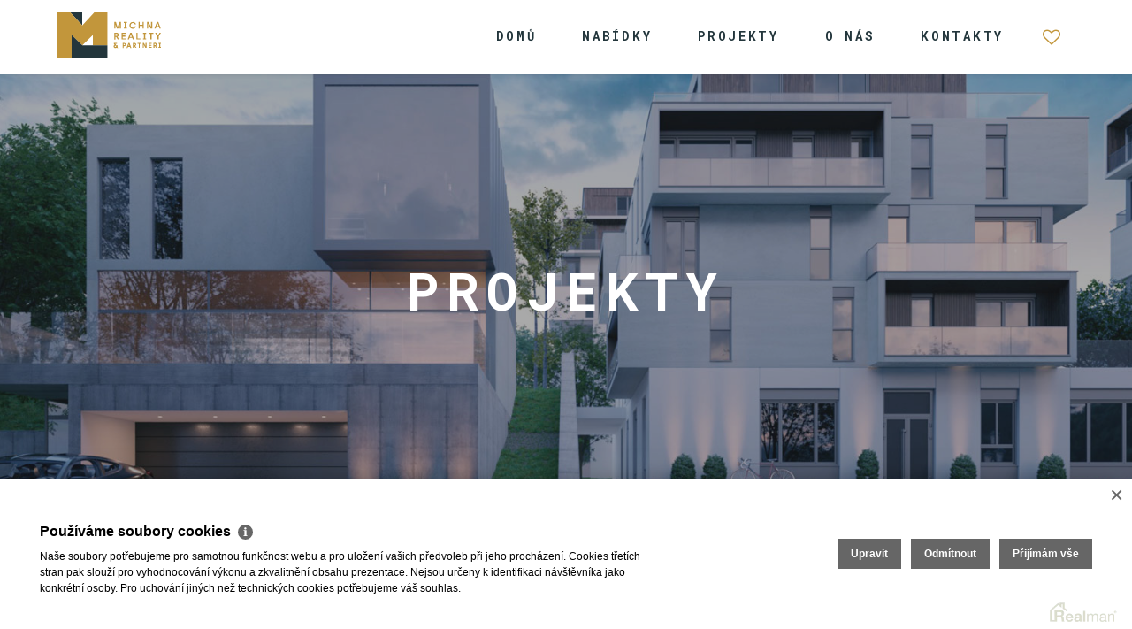

--- FILE ---
content_type: text/html
request_url: https://www.michnareality.cz/projekty
body_size: 5014
content:
<!DOCTYPE html><html lang="cs"><head><base href="https://www.michnareality.cz/" /><meta http-equiv="Content-Type" content="text/html; charset=utf-8" /><meta name="author" content=" &copy; MICHNA REALITY & PARTNEŘI, s.r.o., Realman s.r.o., www.realman.cz" /><meta name="viewport" content="user-scalable=no, width=device-width, initial-scale=1.0, minimum-scale=1.0, maximum-scale=1.0" /><link rel="bookmark" href="https://www.michnareality.cz" /><meta name="copyright" content="https://www.michnareality.cz" /><meta name="robots" content="index,follow" /><meta name="googlebot" content="snippet,archive" /><meta name="format-detection" content="telephone=no"><title>Projekty | Michna reality</title><meta name="keywords" content="" /><meta name="description" content="Nabídka nemovitostí v kategorii projekt." /><link rel="shortcut icon" href="https://a.rmcl.cz/michnareality.cz/web/images/favicon.ico?efaae" /><link rel="preconnect" href="https://fonts.googleapis.com"><link rel="preconnect" href="https://fonts.gstatic.com" crossorigin><link rel="preconnect" href="https://stackpath.bootstrapcdn.com"><link rel="stylesheet" href="https://stackpath.bootstrapcdn.com/bootstrap/4.5.0/css/bootstrap.min.css" integrity="sha384-9aIt2nRpC12Uk9gS9baDl411NQApFmC26EwAOH8WgZl5MYYxFfc+NcPb1dKGj7Sk" crossorigin="anonymous"><link rel="stylesheet" href="https://fonts.googleapis.com/css2?family=Roboto+Mono:wght@700&display=swap"><link rel="stylesheet" type="text/css" href="https://a.rmcl.cz/realman5.cz/web/common/assets/css/font-awesome.min.css?32c79" />
<link rel="stylesheet" type="text/css" href="https://a.rmcl.cz/michnareality.cz/web/css/nouislider.min.css?efaae" />
<link rel="stylesheet" href="https://cdn.jsdelivr.net/gh/fancyapps/fancybox@3.5.7/dist/jquery.fancybox.min.css"><link rel="stylesheet" type="text/css" href="https://a.rmcl.cz/realman5.cz/web/common/assets/css/owl.carousel-2.2.1.css?32c79" />
<link rel="stylesheet" type="text/css" href="https://a.rmcl.cz/michnareality.cz/web/css/custom.css?efaae" />
<link rel="stylesheet" type="text/css" href="https://a.rmcl.cz/michnareality.cz/web/css/responsive.css?efaae" />
<link rel="stylesheet" type="text/css" href="https://a.rmcl.cz/michnareality.cz/web/css/print.css?efaae" media="print" />
<link rel="stylesheet" type="text/css" href="https://a.rmcl.cz/michnareality.cz/web/css/realman.css?efaae" />
<script type="text/javascript"  src="https://a.rmcl.cz/realman5.cz/web/common/assets/js/jquery-2.1.3.min.js?4a724" rm-cookieconsent="rm-technical"></script>
<meta name="mobile-web-app-capable" content="yes"><meta http-equiv="X-UA-Compatible" content="IE=Edge" /><link rel="apple-touch-icon" sizes="57x57" href="https://a.rmcl.cz/michnareality.cz/web/fav/apple-icon-57x57.png?efaae"><link rel="apple-touch-icon" sizes="60x60" href="https://a.rmcl.cz/michnareality.cz/web/fav/apple-icon-60x60.png?efaae"><link rel="apple-touch-icon" sizes="72x72" href="https://a.rmcl.cz/michnareality.cz/web/fav/apple-icon-72x72.png?efaae"><link rel="apple-touch-icon" sizes="76x76" href="https://a.rmcl.cz/michnareality.cz/web/fav/apple-icon-76x76.png?efaae"><link rel="apple-touch-icon" sizes="114x114" href="https://a.rmcl.cz/michnareality.cz/web/fav/apple-icon-114x114.png?efaae"><link rel="apple-touch-icon" sizes="120x120" href="https://a.rmcl.cz/michnareality.cz/web/fav/apple-icon-120x120.png?efaae"><link rel="apple-touch-icon" sizes="144x144" href="https://a.rmcl.cz/michnareality.cz/web/fav/apple-icon-144x144.png?efaae"><link rel="apple-touch-icon" sizes="152x152" href="https://a.rmcl.cz/michnareality.cz/web/fav/apple-icon-152x152.png?efaae"><link rel="apple-touch-icon" sizes="180x180" href="https://a.rmcl.cz/michnareality.cz/web/fav/apple-icon-180x180.png?efaae"><link rel="icon" type="image/png" sizes="192x192" href="https://a.rmcl.cz/michnareality.cz/web/fav/android-icon-192x192.png?efaae"><link rel="icon" type="image/png" sizes="32x32" href="https://a.rmcl.cz/michnareality.cz/web/fav/favicon-32x32.png?efaae"><link rel="icon" type="image/png" sizes="96x96" href="https://a.rmcl.cz/michnareality.cz/web/fav/favicon-96x96.png?efaae"><link rel="icon" type="image/png" sizes="16x16" href="https://a.rmcl.cz/michnareality.cz/web/fav/favicon-16x16.png?efaae"><link rel="manifest" href="https://a.rmcl.cz/michnareality.cz/web/fav/manifest.json?efaae"><meta name="msapplication-TileColor" content="#ffffff"><meta name="msapplication-TileImage" content="https://a.rmcl.cz/michnareality.cz/web/fav/ms-icon-144x144.png?efaae"><meta name="theme-color" content="#ffffff"><style type="text/css">img {width:auto;height:auto;}</style><meta property="og:url" content="https://www.michnareality.cz/projekty" /><meta property="og:type" content="website" /><meta property="og:description" content="" /><meta property="og:title" content="Projekty" /><meta property="og:description" content="Nabídka nemovitostí v kategorii projekt." /></head><body><header><div class="container"><div class="row"><div class="col-sm-2 col-6"><a href="https://www.michnareality.cz" title="MICHNA REALITY & PARTNEŘI, s.r.o." class="logo"><img src="https://a.rmcl.cz/michnareality.cz/web/images/logo2.svg?efaae" alt="MICHNA REALITY & PARTNEŘI, s.r.o." rmg="wu" ></a></div><div class="col-sm-10 col-6"><nav class="navbar navbar-expand-lg"><button class="navbar-toggler" type="button" data-toggle="collapse" data-target="#navigace" aria-controls="navigace" aria-expanded="false" aria-label="Toggle navigation"><div class="hamburger"><span></span><span></span><span></span><span></span></div></button><div class="navbar-collapse collapse justify-content-end" id="navigace"><div><ul class="navbar-nav ml-auto"><li class="nav-item"><a href="https://www.michnareality.cz/" title="Domů" class="nav-link">Domů</a></li><li class="nav-item"><a href="https://www.michnareality.cz/nemovitosti" title="Nabídky" class="nav-link">Nabídky</a></li><li class="nav-item"><a href="https://www.michnareality.cz/projekty" title="Projekty" class="nav-link">Projekty</a></li><li class="nav-item"><a href="https://www.michnareality.cz/o-nas" title="O nás" class="nav-link">O nás</a></li><li class="nav-item"><a href="https://www.michnareality.cz/kontakty" title="Kontakty" class="nav-link">Kontakty</a></li><li class="nav-item"><a href="https://www.michnareality.cz/me-oblibene" class="favorite">Mé oblíbené</a></li></ul></div></div></nav></div></div></div></header><section class="banner-h1-projects banner"><div class="container"><div class="row"><div class="col align-self-center"><h1>Projekty</h1></div></div></div></section><section class="project-other projects-toggle" id="projekty-realizovane1"><div class="container"><div class="row"><div class="col-sm-12"><h4>Realizovali jsme</h4></div><div class="col-sm-4"></div><div class="col-sm-4"><a href="https://www.michnareality.cz/projekt-zbysov-okres-brno-venkov-prodej-krasnych-rodinnych-domu-se-zahradou-bydleni-zbysov-128" class="home-offer-item" title="Prodej krásných rodinných domů se zahradou ,,Bydlení Zbýšov''"><img src="https://t.rmcl.cz/?cnw2hZ6iLjPT5gRppJ1FIaHM94262ViVcf2tmxq1o9mtg30jb7M__z6-3T2De54N5tak_EBngdDN8lxwtFrrVFMavr5cwTFoal2OfgnO3ZrySG5N1Kzue9TeTwBMT9Q7s5GFnN1NW5GGCM836QU8E1rqUZvg5hZpV5lm9QYyeQnUg7K9" srcset="https://t.rmcl.cz/?ZsfbKXQ089DE1yt_FLW91NtCWfmykBggXIUWwog7Ro2AcOYw-GcDkFE8Q2xGs3IQNPNTSmitEXQrCHE0U7AeZB86gg0MJyBBO-Ic7cPK5CZtjQiJK6QtiTGKbsfy4p-l1oNkQikBQu76EonZoF9MHHuvE_e-LBO_J-OGc7c-POPSrC7K 320w, https://t.rmcl.cz/?q9mdOfcTBKiY0JidFwiWFENsE5Yc4FGtW6bItY5FMq8QloNCXgS-KoGobZBjpLgmj-Ggn-OcY5gke7dP78fBPFHX7GiSlZRysi__48bnfpE2XAInpyFnE2pVprpAldmEZ0fJYcui3ts09JYYoxUmUtDlNEwiD1rAAEbsM6bTRRoEAaEB 480w, https://t.rmcl.cz/?cnw2hZ6iLjPT5gRppJ1FIaHM94262ViVcf2tmxq1o9mtg30jb7M__z6-3T2De54N5tak_EBngdDN8lxwtFrrVFMavr5cwTFoal2OfgnO3ZrySG5N1Kzue9TeTwBMT9Q7s5GFnN1NW5GGCM836QU8E1rqUZvg5hZpV5lm9QYyeQnUg7K9 600w" alt="Prodej krásných rodinných domů se zahradou ,,Bydlení Zbýšov''"   width="600" height="385"  loading="lazy" /><div><h5 class="mb35">Prodej krásných rodinných domů se zahradou ,,Bydlení Zbýšov''</h5></div><span class="favorite" data-id="128"></span></a></div><div class="col-md-12 text-center"><br><span class="lm"></span></div></div></div></section><section class="home-offer"><div class="container"><div class="row"><div class="col-md-12 sold"><div class="row"><div class="col-md-5 text-right"><span>150</span></div><div class="col-md-7 align-self-center"><strong>prodaných <br>nemovitostí</strong></div></div></div></div></div></section><section class="map text-center"><img src="https://a.rmcl.cz/michnareality.cz/web/images/map.jpg?efaae"></section><section class="home-cta"><div class="container"><div class="row"><div class="col-md-8 offset-md-2 text-center"><h4>Přejete si, aby Vám žádná z nemovitostí neutekla?</h4><p>pokud ano, přihlaste se k odběru našeho newsletteru</p><div><form action="javascript:send_contact('send_newsletter');" method="post" accept-charset="utf-8" enctype="text/plain" id="send_newsletter"><input type="text" name="SenderEmail" class="form-control" placeholder="e-mail"><small>Odesláním formuláře souhlasíte s podmínkami a zpracováním osobních údajů.</small><br><button type="submit" name="submit" class="btn01">Odeslat</button><input type="hidden" name="FormData" value="uS+3vHmetWsznOGDTJDwYgmbvdpnREhBSN%2BcbWUpn9%2Bu3k8d5U2ASkdR5BBKNdGjtv9PsFUTj%2B%2FSj2%2Fd9CsiucG6FKL3W5baqhQ2kzIufDcLsRpo5JEWmU5zseq6UmEOCHRMGW3bXhAjeXcBMHdzm6JxS2AWhTS5z79Mco%2FgaM6OZ4iEcdxAn1jLaqHXdYrx1UivgbwZNWuvut4jbnBFL34rpwQUrgPV3dyjPg599D7mUV5Mk4Xw%2FIdNxSrmZicDO7q77MLXIRRM4AEpMG6jkYCy8UV9knwtPTU8Bv2cRc3SeE%3D" /></form></div><span class="lm"></span></div></div></div></section><footer><div class="container"><div class="row"><div class="col-md-10 offset-md-1"><div class="row"><div class="col-md col-6"><h6><a href="https://www.michnareality.cz">domů</a></h6><ul><li><a href="https://www.michnareality.cz/me-oblibene">Mé oblíbené</a></li></ul></div><div class="col-md col-6"><h6>Nabídky</h6><ul><li><a href="https://www.michnareality.cz/nemovitosti/prodej" title="Prodej">Prodej</a></li><li><a href="https://www.michnareality.cz/nemovitosti/pronajem" title="Pronájem">Pronájem</a></li></ul></div><div class="col-md col-6"><h6>Projekty</h6><ul><li><a href="https://www.michnareality.cz/projekty#projekty-pripravujeme" title="Připravujeme">Připravujeme</a></li><li><a href="https://www.michnareality.cz/projekty#projekty-nabizime" title="Nabízíme">Nabízíme</a></li><li><a href="https://www.michnareality.cz/projekty#projekty-realizovane" title="Realizovali jsme">Realizovali jsme</a></li></ul></div><div class="col-md col-6"><h6>O nás</h6><ul><li><a href="https://www.michnareality.cz/o-nas#tojsmemy" title="To jsme my">To jsme my</a></li><li><a href="https://www.michnareality.cz/o-nas#gentlemani" title="Gentlemani realit">Gentlemani realit</a></li><li><a href="https://www.michnareality.cz/o-nas#partneri" title="Naši partneři">Naši partneři</a></li></ul></div><div class="col-md col-6"><ul><li><a href="tel:+420777231222" class="tel">+420 777 231 222</a></li><li><a href="/cdn-cgi/l/email-protection#1b72757d743e2f2b76727873757a697e7a77726f62357861" class="mail"><span class="__cf_email__" data-cfemail="61080f070e210c0802090f001304000d0815184f021b">[email&#160;protected]</span></a></li><li><a target="_blank" href="https://www.instagram.com/michna_reality/" class="ig" title="Instagram">@michna_reality</a></li><li><a target="_blank" href="https://www.facebook.com/Luk%C3%A1%C5%A1-Michna-Michna-Reality-Partne%C5%99i-1548316901957616/" class="fb" title="Facebook">Michna Reality</a></li></ul></div></div></div></div><div class="row footer-webcopy mt-5"><div class="col-md-10 offset-md-1"><p>2026 &copy; MICHNA REALITY & PARTNEŘI, s.r.o., všechna práva vyhrazena | <a href="https://www.michnareality.cz/rm-cookies-info">Cookies</a> | Realitní SW <a href="http://www.realman.cz/"><strong>Real</strong>man</a></p></div></div></div></footer><script data-cfasync="false" src="/cdn-cgi/scripts/5c5dd728/cloudflare-static/email-decode.min.js"></script><script type="text/javascript" integrity="sha384-Q6E9RHvbIyZFJoft+2mJbHaEWldlvI9IOYy5n3zV9zzTtmI3UksdQRVvoxMfooAo" crossorigin="anonymous" src="https://cdn.jsdelivr.net/npm/popper.js@1.16.0/dist/umd/popper.min.js" rm-cookieconsent="rm-technical"></script><script type="text/javascript" integrity="sha384-OgVRvuATP1z7JjHLkuOU7Xw704+h835Lr+6QL9UvYjZE3Ipu6Tp75j7Bh/kR0JKI" crossorigin="anonymous" src="https://stackpath.bootstrapcdn.com/bootstrap/4.5.0/js/bootstrap.min.js" rm-cookieconsent="rm-technical"></script><script type="text/javascript" defer src="https://cdn.jsdelivr.net/gh/fancyapps/fancybox@3.5.7/dist/jquery.fancybox.min.js" rm-cookieconsent="rm-technical"></script>
<script type="text/javascript" defer src="https://a.rmcl.cz/realman5.cz/web/common/assets/js/owl.carousel-2.2.1.min.js?8ce36" rm-cookieconsent="rm-technical"></script>
<script type="text/javascript" defer src="https://a.rmcl.cz/michnareality.cz/web/js/nouislider.min.js?efaae" rm-cookieconsent="rm-technical"></script>
<script type="text/javascript" defer src="https://a.rmcl.cz/michnareality.cz/web/js/jquery.jscroll.min.js?efaae" rm-cookieconsent="rm-technical"></script>
<script type="text/javascript" defer src="https://a.rmcl.cz/michnareality.cz/web/js/custom.js?efaae" rm-cookieconsent="rm-technical"></script>
<script type="text/javascript" defer src="https://a.rmcl.cz/realman5.cz/web/common/assets/js/send_contact.js?8ce36" rm-cookieconsent="rm-technical"></script>
<script type="text/javascript" defer src="https://a.rmcl.cz/realman5.cz/web/common/assets/js/search_ajax_form.js?8ce36" rm-cookieconsent="rm-technical"></script>
<script type="text/javascript" defer src="https://a.rmcl.cz/realman5.cz/web/common/assets/js/jquery.inputmask.bundle.min.js?8ce36" rm-cookieconsent="rm-technical"></script>
<script type="text/javascript" defer src="https://a.rmcl.cz/realman5.cz/web/common/assets/js/realman_mask.js?8ce36" rm-cookieconsent="rm-technical"></script>
<script type="text/javascript"  rm-cookieconsent="rm-technical">var gdprcookies_translation = { "title": "Používáme soubory cookies","text": "Naše soubory potřebujeme pro samotnou funkčnost webu a pro uložení vašich předvoleb při jeho procházení. Cookies třetích stran pak slouží pro vyhodnocování výkonu a zkvalitnění obsahu prezentace. Nejsou určeny k identifikaci návštěvníka jako konkrétní osoby. Pro uchování jiných než technických cookies potřebujeme váš souhlas.","technical_title": "Technické cookies","technical_text": "Pokud už je uložíme, pak jsou nezbytné, aby web fungoval a mohli jste používat jeho funkce. Slouží pro mapy, zabezpečení, odesílání formulářů, preference položek, jazyka, měny, dále slouží pro rozložení zatížení při načítání souborů, apod.","analytical_title": "Analytické cookies","analytical_text": "Používají se ke shromažďování dat pro analýzu provozu našeho webu. Díky těmto datům víme, odkud návštěvníci přichází, co je na webu zajímá, dobu jejich návštěvy apod. a tak zpříjemňovat uživatelský zážitek.","marketing_title": "Marketingové cookies","marketing_text": "Ukládání těchto souborů slouží pro zobrazování relevantnějšího obsahu i reklamy a také nastaví souhlas s odesíláním údajů o uživatelích souvisejících s reklamami společnosti Google. Nepovolení neznamená skrytí reklamy.","save": "Uložit","close": "Zavřít","edit": "Upravit","settings": "Upravit moje předvolby","decline": "Odmítnout","acceptall": "Přijímám vše","more_info": "Více informací", };</script><script type="text/javascript" async src="https://a.rmcl.cz/realman5.cz/web/common/assets/js/rm-cookieconsent.js?v=b64_11.js&d3406" rm-cookieconsent="rm-technical"></script><script defer src="https://static.cloudflareinsights.com/beacon.min.js/vcd15cbe7772f49c399c6a5babf22c1241717689176015" integrity="sha512-ZpsOmlRQV6y907TI0dKBHq9Md29nnaEIPlkf84rnaERnq6zvWvPUqr2ft8M1aS28oN72PdrCzSjY4U6VaAw1EQ==" data-cf-beacon='{"version":"2024.11.0","token":"d138c86685a44119a98a47eb48619227","r":1,"server_timing":{"name":{"cfCacheStatus":true,"cfEdge":true,"cfExtPri":true,"cfL4":true,"cfOrigin":true,"cfSpeedBrain":true},"location_startswith":null}}' crossorigin="anonymous"></script>
</body></html>

--- FILE ---
content_type: text/html
request_url: https://www.michnareality.cz/src/clipboard.php?returnJson=1
body_size: -311
content:
{"msg":0,"count":0,"url":"https:\/\/www.michnareality.cz\/me-oblibene?074b173e79bde25115f31da6162adb79"}

--- FILE ---
content_type: text/css; charset=utf-8
request_url: https://a.rmcl.cz/michnareality.cz/web/css/custom.css?efaae
body_size: 4051
content:
/* fonts ----------------------------------------------------------- */
@font-face {
    font-family:'Cairo-Black';
    src: url('../fonts/Cairo-Black.ttf');
}
@font-face {
    font-family:'Cairo-Bold';
    src: url('../fonts/Cairo-Bold.ttf');
}
@font-face {
    font-family:'Cairo-ExtraLight';
    src: url('../fonts/Cairo-ExtraLight.ttf');
}
@font-face {
    font-family:'Cairo-Light';
    src: url('../fonts/Cairo-Light.ttf');
}
@font-face {
    font-family:'Cairo-Regular';
    src: url('../fonts/Cairo-Regular.ttf');
}
@font-face {
    font-family:'Cairo-SemiBold';
    src: url('../fonts/Cairo-SemiBold.ttf');
}


/* general css ----------------------------------- */
body {
   overflow-x: hidden;
   font-size: 18px;
   font-family:'Cairo-Regular';
   color: #23363C;
   position: relative;
}
body.modal-open {padding: 0 !important;}
body::-webkit-scrollbar, div::-webkit-scrollbar {width: 6px;}
body::-webkit-scrollbar-track, div::-webkit-scrollbar-track {background: #fff;}
body::-webkit-scrollbar-thumb, div::-webkit-scrollbar-thumb {
   background-color: #C2963B;
   border: 1px solid #C2963B;
}
html {
   scroll-behavior:smooth;
   position: relative;
   overflow-x: hidden;
}
section {
   position: relative;
   padding: 60px 0;
}
img {max-width:100%;}
a, button, img, header, span, svg, .owl-prev, .owl-next, :before, :after {
	transition: all 0.3s ease-in-out;
	-webkit-transition: all 0.3s ease-in-out;
   outline: none;
}
:before, :after {
   content: "";
   position: absolute;
}
.container {max-width: 1180px;}
.owl-prev, .owl-next {
   position: absolute;
   width: 50px;
   height: 50px;
   top: 50%;
   margin-top: -25px;
   left: -55%;
   text-indent: -9999px;
}
.owl-next {
   right: -55%;
   left: auto;
}
.owl-prev:before, .owl-next:before {
   width: 25px;
   height: 25px;
   border-left: solid 4px #fff;
   border-bottom: solid 4px #fff;
   left: 50%;
   top: 50%;
   transform: rotate(45deg) translate(-40%,-30%);
}
.owl-next:before {transform: rotate(225deg) translate(98%,-30%);}
.owl-prev:hover, .owl-next:hover {transform: scale(1.2,1.2);}
.owl-dots {
   position: absolute;
   bottom: 5%;
   left: 0;
   width: 100%;
   text-align: center;
}
.owl-dot {
   background: #fff;
   border-radius: 100%;
   width: 15px;
   height: 15px;
   display: inline-block;
   margin: 8px;
}
.owl-dot.active {background: #C2963B;}
.lm {
   width: 28px;
   height: 28px;
   background: url("../images/lm.svg") no-repeat center;
   background-size: cover;
   display: inline-block;
   margin: 40px 0;
}
.btn01, .btn02, .btn03 {
   font-family:'Cairo-Bold';
   font-size: 20px;
   display: inline-block;
   background: #C2963B;
   color: #fff;
   padding: 10px 25px;
   margin: 30px 0;
	box-shadow: 0 4px 10px rgba(0, 0, 0, 0.2);
}
.btn02 {background: #23363C;}
.btn01:hover, .btn02:hover {
   text-decoration: none;
   color: #fff;
   background: #707070;
}
.btn02:hover {background: #C2963B;}

.btn03 {
   border:solid 1px #C2963B;
   text-transform: uppercase;
   letter-spacing: 3px;
   padding: 15px 50px;
   margin: 0;
   box-shadow: 0 4px 10px rgba(0,0,0,.15);
}
.btn03:hover {
   background: #707070;
   border-color: #707070;
}

.checkbox input {
  position: absolute;
  opacity: 0;
  cursor: pointer;
  height: 0;
  width: 0;
}
.checkbox {
   position: relative;
   padding-left: 24px;
   margin: 0 0 10px 0;
   cursor: pointer;
}
.checkmark {
   position: absolute;
   top: 8px;
   left: 0;
   height: 14px;
   width: 14px;
   border: solid 1px #838383;
   background: #fff;
}
.checkmark:after {
   position: absolute;
   display: none;
}
.checkbox input:checked ~ .checkmark:after {display: block;}
.checkbox .checkmark:after {
   left: 0;
   top: 0;
   right: 0;
   bottom: 0;
   background: #C2963B;
}
.checklabel {
   position: relative;
   color: #838383;
	letter-spacing: .05em;
}
.checkbox input:checked ~ .checkmark {border: solid 1px #C2963B;}
.checkbox input:checked ~ .checklabel {
   font-family:'Cairo-Bold';
   color: #C2963B;
}
.rangeSlider {
   position: relative;
   font-family:'Cairo-SemiBold';
}
.rangeSlider .noUi-connect {background: #23363C;}
.rangeSlider .noUi-horizontal {height: 10px;}
.rangeSlider .noUi-target {
   background: #fff;
   border: solid 1px #23363C;
   box-shadow: none;
   border-radius: 0;
   margin-top: 10px;
}
.rangeSlider .noUi-horizontal .noUi-handle {
   width: 4px;
   height: 30px;
   right: -3px;
   top: 0;
}
.rangeSlider .noUi-handle:after, .rangeSlider .noUi-handle:before {display: none;}
.rangeSlider .noUi-handle {
   border: solid 1px #23363C;
   border-radius: 0;
   background: #23363C;
   cursor: pointer;
   box-shadow: none;
}
.rangeSlider .noUi-handle:focus {outline: none;}
.rangeSlider .row {padding-top: 30px;}



/* navigace ----------------------------------- */
header {
   position: fixed;
   top: 0;
   left: 0;
   width: 100%;
   z-index: 10;
   padding: 14px 0;
   font-family: 'Roboto Mono', monospace;
   background: #fff;
}
.scroll-down header {top: -100px;}
.shadow.scroll-down header {top: 0;}
.logo {
   position: relative;
   display: inline-block;
   width: 120px;
}
header .nav-item {
   position: relative;
   padding: 0 18px;
}
header .nav-item:last-child {padding-right: 0;}
header .nav-link {
   text-transform: uppercase;
   font-size: 14px;
   color: #23363C;
   position: relative;
}
header .nav-link:hover {color: #C2963B;}
header .nav-link:hover:before {
   background: #C2963B;
   width: 100%;
   height: 2px;
   bottom: 0;
   left: 50%;
   transform: translate(-50%,0);
   animation: hovermenu 0.6s 1;
}
   @keyframes hovermenu { 
      0% {width: 0;}
      100% {width: 100%;}
   }
.favorite {
   position: relative;
   width: 20px;
   height: 20px;
   font-size: 0;
   display: inline-block;
}
.favorite:before {
   content: " \f08a";
   font-family: 'FontAwesome';
   font-size: 20px;
   font-weight: normal;
   top: -15px;
   left: 0;
   color: #C2963B;
}
.favorite:hover:before {transform: scale(1.2,1.2);}
.navbar-toggler {padding: .25rem 0;}
.navbar-toggler:focus, .navbar-toggler:hover {outline: none;}
.hamburger {
   width: 20px;
   height: 20px;
   position: absolute;
   margin: 0px;
   transform: rotate(0deg);
   transition: .5s ease-in-out;
   cursor: pointer;
   right: 10px;
   top: 15px;
}
.hamburger span {
   display: block;
   position: absolute;
   height: 2px;
   width: 100%;
   border-radius: 9px;
   opacity: 1;
   left: 0;
   transform: rotate(0deg);
   transition: .25s ease-in-out;
}
.hamburger span {background: #2C2E44;}
.hamburger span:nth-child(1) {top: 0px;}
.hamburger span:nth-child(2), .hamburger span:nth-child(3) {top: 7px;}
.hamburger span:nth-child(4) {top: 14px;}
.hamburger.open span {background: #2C2E44;}
.hamburger.open span:nth-child(1) {
   top: 11px;
   width: 0%;
   left: 50%;
}
.hamburger.open span:nth-child(2) {transform: rotate(45deg);}
.hamburger.open span:nth-child(3) {transform: rotate(-45deg);}
.hamburger.open span:nth-child(4) {
   top: 11px;
   width: 0%;
   left: 50%;
}

/* home-banner ----------------------------------- */
.home-banner {
   margin-top: 80px;
   width: 100%;
   height: 80vh;
   background: url("../images/bg01.jpg") no-repeat center top;
   background-size: cover;
}

/* home-service ----------------------------------- */
.home-service {text-align: center;}
.home-service h1 {
   font-family:'Cairo-Bold';
   font-size: 30px;
   letter-spacing: .05em;
   margin: 0 0 80px 0;
}
.home-service h2 {
   font-family:'Cairo-Bold';
   font-size: 18px;
   margin: 30px 10px 40px 10px;
	letter-spacing: .05em;
}
.home-service span {
   font-family:'Cairo-Bold';
   font-size: 65px;
   letter-spacing: 2px;
   display: inline-block;
   color: #C2963B;
   border-bottom: solid 1px rgba(156,156,156,.5);
   padding: 0 20px;
}

/* home-ref ----------------------------------- */
.home-ref {
   text-align: center;
   background: #C2963B;
   color: #fff;
   font-size: 20px;
   overflow: hidden;
}
.home-ref h3 {
   font-family:'Cairo-SemiBold';
   font-size: 30px;
   letter-spacing: .05em;
   margin: 0 0 50px 0;
}
.home-ref .item p {margin: 15px 0 0 0;}
.home-ref .owl-dots {display: none;}
.star {
   margin: 5px;
   position: relative;
   display: inline-block;
   width: 16px;
   height: 16px;
   background: url("../images/star.svg") no-repeat center;
   background-size: cover;
}

/* home-offer ----------------------------------- */
.home-offer h4 {
   font-family: 'Roboto Mono', monospace;
   font-size: 35px;
   letter-spacing: .05em;
   text-transform: uppercase;
   margin: 50px 0 100px 0;
}
.home-offer .col-sm-4, .project-other .col-sm-4, .project .col-sm-4 {padding: 15px;}
.home-offer-item {
   display: block;
   position: relative;
   background: #fff;
   height: 100%;
   box-shadow: 0 0 30px rgba(0,0,0,.3);
   z-index: 0;
}
.home-offer-item > div {padding: 15px;}
.home-offer-item h5 {
   color: #23363C;
   font-size: 20px;
   font-family:'Cairo-Bold';
   letter-spacing: .05em;
   margin: 10px 0;
   min-height: 50px;
}
.home-offer-item p {
   color: #9C9C9C;
   font-size: 14px;
   font-family:'Cairo-SemiBold';
   margin: 10px 0;
   min-height: 42px;
}
.home-offer-item span {
   color: #C2963B;
   font-size: 20px;
   font-family:'Cairo-Bold';
}
.home-offer-item ul {
   color: #23363C;
   font-size: 20px;
   font-family:'Cairo-Bold';
   margin: 0;
   padding: 0 0 25px 25px;
}
.home-offer-item ul li::marker {color: #C2963B;}
.home-offer-item .favorite {
   position: absolute;
   bottom: 10px;
   right: 20px;
   z-index: 2;
}
.home-offer-item .favorite.active:before {
   content: " \f004";
   color: #C2963B;
}
.home-offer-item .favorite.active:after {
   content: " \f004";
   position: absolute;
   font-family: 'FontAwesome';
   font-size: 20px;
   font-weight: normal;
   top: -15px;
   left: 0;
   color: #C2963B;
   animation: srdicko 0.6s 1;
}
   @keyframes srdicko { 
      0% {transform: scale(1,1);}
      100% {
         transform: scale(5,5);
         opacity: 0;
      }
   }
.home-offer-item:hover {
   text-decoration: none;
   transform: scale(1.1,1.1);
   z-index: 3;
}
.sold span {
   font-family: 'Roboto Mono', monospace;
   font-size: 150px;
   text-transform: uppercase;
   color: #C2963B;
   display: block;
}
.sold strong {
   font-family: 'Roboto Mono', monospace;
   font-size: 30px;
   letter-spacing: 8px;
   text-transform: uppercase;
   color: #C2963B;
   line-height: 36px;
   display: block;
   padding-left: 10px;
}

/* home-dev ----------------------------------- */
.home-dev {
   background: #E1E1E1;
   padding-bottom: 80px;
}
.home-dev h4 {
   font-family: 'Roboto Mono', monospace;
   font-size: 35px;
   letter-spacing: .05em;
   text-transform: uppercase;
   margin: 30px 0 100px 0;
}
.home-dev .home-offer-item {height: auto;}
.moreinfo {
   font-family:'Cairo-Bold';
   display: inline-block;
   position: relative;
   color: #23363C;
   padding-right: 18px;
}
.moreinfo:before {
   width: 8px;
   height: 8px;
   border-left: solid 2px #23363C;
   border-bottom: solid 2px #23363C;
   right: 0;
   top: 12px;
   transform: rotate(-225deg);
}
.moreinfo.collapsed:before {
   top: 8px;
   transform: rotate(-45deg);
}
.moreinfo:hover {color: #23363C;}
.moreinfo:hover:before {top: 8px;}
.moreinfo.collapsed:hover:before {top: 14px;}


.home-dev .row {margin: 0 -30px;}
.sliderhomedev .item {
	padding: 30px 40px;
	margin: 0 -25px;
}
.sliderhomedev .home-offer-item {box-shadow: 0 0 15px rgb(0 0 0 / 30%);}
.sliderhomedev .home-offer-item:hover {
	box-shadow: 0 0 15px rgb(0 0 0 / 3%);
	transform: scale(1.05,1.05);
}
.sliderhomedev {position: relative;}
.sliderhomedev .owl-dots {
	display: none;
}
.sliderhomedev .owl-prev {left: -5%;}
.sliderhomedev .owl-next {right: -5%;}

/* home-cta ------------------------------------------ */
.home-cta {padding: 100px 0 60px 0;}
.home-cta h4 {
   font-family:'Cairo-Bold';
   font-size: 25px;
	letter-spacing: .05em;
}
.home-cta .btn01 {
   border: solid 1px #C2963B;
   padding: 15px 50px;
}
.home-cta .btn01:hover {border: solid 1px #707070;}
.home-cta .col-md-8 > div {padding: 30px 12% 0 12%;}
.agree {
	padding: 20px 0 0 0;
	font-size: 14px;
	letter-spacing: .05em;
}
.agree .checkmark {
    top: 4px;
    border: solid 1px rgba(0,0,0,.5);
	border-radius: 100%;
}
.agree .checkbox input:checked ~ .checklabel {
    font-family: 'Cairo-Regular';
    color: #838383;
}
.agree .checkbox .checkmark:after {
    left: 3px;
    top: 3px;
    right: 3px;
    bottom: 3px;
    border-radius: 100%;
}
.agree .checkbox a {
    color: #838383;
	text-decoration: underline;
}
.agree .checkbox a:hover {
    color: #838383;
	text-decoration: none;
}

/* footer -------------------------------------------------- */
footer {
   padding: 60px 0 40px 0;
   position: relative;
   background: #23363C;
   color: #fff;
}
footer a, footer a:hover {color: #fff;}
footer h6, footer .col-md-10 .row div:first-child ul {
   text-transform: uppercase;
   font-family: 'Roboto Mono', monospace;
   font-size: 14px;
   letter-spacing: .05em;
   margin: 0 0 10px 0;
}
footer ul {
   margin: 0;
   padding: 0 0 10px 0;
   list-style-type: none;
   font-size: 14px;
   letter-spacing: .5px;
}
footer ul li {padding: 0 0 7px 0;}
.tel, .mail, .ig, .fb {
   display: inline-block;
   position: relative;
   padding: 0 0 0 20px;
}
.tel:before, .mail:before, .ig:before, .fb:before {
   content: " \f095";
   font-family: 'FontAwesome';
   font-weight: normal;
   top: 0;
   left: 0;
}
.mail:before {content: " \f003";}
.ig:before {content: " \f16d";}
.fb:before {content: " \f09a";}

/* banner ------------------------------------------- */
.banner {
   margin-top: 80px;
   width: 100%;
   height: 80vh;
   background-repeat: no-repeat;
   background-position: center top;
   background-size: cover;
   background-attachment: fixed;
   text-align: center;
}
.banner:before {
   left: 0;
   right: 0;
   top: 0;
   bottom: 0;
   background: rgba(41,41,41,.4);
   z-index: 0;
}
.banner .container {
   z-index: 1;
   position: relative;
   height: 100%;
}
.banner .container .row {height: 100%;}
.banner h1 {
   text-transform: uppercase;
   font-family: 'Roboto Mono', monospace;
   font-size: 60px;
   letter-spacing: .15em;
   margin: 0 0 80px 0;
   color: #fff;
}
.banner a {
   font-family: 'Roboto Mono', monospace;
   font-size: 20px;
   display: inline-block;
   background: #fff;
   color: #C2963B;
   padding: 25px 120px;
   margin: 30px 8px 0 8px;
   text-transform: uppercase;
   letter-spacing: 2px;
}
.banner a:hover {
   text-decoration: none;
   color: #fff;
   background: #C2963B;
}

/* filter ------------------------------------------- */
.filter {padding-bottom: 0;}
.filter h3 {
   text-transform: uppercase;
   font-family: 'Roboto Mono', monospace;
   font-size: 35px;
   letter-spacing: .05em;
}
.filter hr {
   margin: 40px 0 0 0;
   border-top: 1px solid rgba(156,156,156,.5);
}
.showfiler.collapsed span:last-child, .showfiler span:first-child {display: none;}
.showfiler.collapsed span, .showfiler span:last-child {
   text-transform: uppercase;
   font-family: 'Roboto Mono', monospace;
   font-size: 14px;
   letter-spacing: 2px;
   display: inline-block;
   padding-right: 15px;
   position: relative;
   color: #23363C;
}
.showfiler span:before {
   width: 8px;
   height: 8px;
   border-left: solid 2px #23363C;
   border-bottom: solid 2px #23363C;
   right: 0;
   top: 4px;
   transform: rotate(-45deg);
}
.showfiler span+span:before {
   top: 8px;
   transform: rotate(-225deg);
}
.filter h2 {
   margin: 70px 0 20px 0;
   font-family:'Cairo-Bold';
   font-size: 20px;
   text-transform: uppercase;
   letter-spacing: .05em;
}
.filter ul {
   margin: 0;
   padding: 0;
   list-style-type: none;
}
.filter ul li ul {padding: 5px 0 5px 20px;}
.filter .col-lg-12 {padding: 30px 15px;}
.map {
   background: #23363C;
   padding: 0;
}
.map iframe {
   border: none;
   width: 100%;
   height: 500px;
   filter: grayscale(100%);
   opacity: .5;
   display: block;
}

.home-offer {padding-top: 80px;}
/* about --------------------------------------------------- */
.about01 h3, .about02 h3, .about03 h3 {
   text-transform: uppercase;
   font-family: 'Roboto Mono', monospace;
   font-size: 35px;
   letter-spacing: .05em;
   text-align: center;
   margin: 20px 0 80px 0;
}
.about01 .col-sm-4 {
   font-family:'Cairo-Light';
   font-size: 20px;
   color: #838383;
   line-height: 40px;
   padding-bottom: 20px;
}
.about01 .col-sm-4 strong {
   display: block;
   font-family:'Cairo-Bold';
   color: #23363C;
   letter-spacing: 1px;
}
.about01 .col-sm-4 a {color: #838383;}
.about02 {
   background: #E1E1E1;
   padding-bottom: 10px;
}
.about02 h4, .about03 h4 {
   text-transform: uppercase;
   font-family: 'Roboto Mono', monospace;
   font-size: 28px;
   letter-spacing: .05em;
   margin: 0 0 30px 0;
   color: #23363C;
}
.about02 h5 {
   color: #C2963B;
   font-family:'Cairo-Bold';
   font-size: 20px;
   margin: 0 0 20px 0;
	letter-spacing: .05em;
}
.gentleman, .partners {
   position: relative;
   margin-bottom: 80px;
}
.gentleman:before {
   left: 15px;
   right: 15px;
   top: 0;
   bottom: 0;
   background: #fff;
}
.gentleman2 {
   padding: 50px;
   color: #838383;
}
.gentleman2 img[src$=".svg"] {
   max-width: 145px;
   float: right;
   margin: 20px 0 0 20px;
}
.partners:before {
   left: 15px;
   right: 15px;
   top: 0;
   bottom: 0;
   background: #E1E1E1;
}
.partner {padding: 50px;}
.about03 hr {
   margin: 20px 0 0 0;
   border-top: 1px solid #23363C;
}
.gentcontact span {display: block;}
.gentcontact span a {
   display: inline-block;
   margin-right: 5px;
   min-width: 20px;
   color: #23363C;
   font-size: 20px;
}
.gentcontact span a:hover {transform: scale(1.1,1.1);}
.gentcontact strong {
   display: block;
   font-family:'Cairo-Bold';
   color: #23363C;
   letter-spacing: 1px;
   padding-top: 40px;
}
.gentcontact a {color: #838383;}

/* project ----------------------------------------- */
.project {background: #E1E1E1;}
.project h2, .project h4 {
   text-transform: uppercase;
   font-family: 'Roboto Mono', monospace;
   font-size: 35px;
   letter-spacing: .05em;
   text-align: center;
   margin: 20px 0 60px 0;
}
.project .col-sm-12 hr {
   margin: 20px 0 40px 0;
   border-top: 1px solid #23363C;
}
.project h3 {
   text-transform: uppercase;
   font-family: 'Roboto Mono', monospace;
   font-size: 28px;
   letter-spacing: .05em;
   margin: 0 0 30px 0;
}
.pro-btn-01, .pro-btn-02, .pro-btn-03 {
   font-family:'Cairo-Bold';
   font-size: 20px;
   display: inline-block;
   background: #fff;
   color: #C2963B;
   padding: 10px 20px;
   margin: 0 0 15px 0;
   min-width: 220px;
   text-align: center;
}
.pro-btn-02 {
   background: #C2963B;
   color: #fff;
}
.pro-btn-03 {
   background: #23363C;
   color: #fff;
}
.pro-btn-01:hover, .pro-btn-02:hover, .pro-btn-03:hover {
   text-decoration: none;
   color: #fff;
   background: #707070;
}
.flatOffer {padding-bottom: 15px;}
.flatOffer .showfiler.collapsed span, .flatOffer .showfiler span:last-child {
   text-transform: none;
   font-family:'Cairo-Bold';
   font-size: 18px;
   letter-spacing: 1px;
}
.flatOffer .showfiler span:before {top: 8px;}
.flatOffer .showfiler span+span:before {top: 12px;}
.flatOffer hr {border-top: 1px solid #23363C;}
.flatOffer .table {margin: 20px 0 60px 0;}
.flatOffer .table td {
   border-top: 1px solid #fff;
   border-right: 1px solid #fff;
   font-family:'Cairo-Bold';
   text-align: center;
   padding-top: 25px;
   padding-bottom: 25px;
}
.flatOffer .table tr:first-child td {border-top: 1px solid transparent;}
.flatOffer .table tr td:first-child {
   border-top: 1px solid transparent;
   border-right: 1px solid transparent;
   padding-left: 0;
   text-align: left;
}
.flatOffer .table tr td:last-child {border-right: 1px solid transparent;}
.project-other {padding-bottom: 0;}
.project-other h4 {
   text-transform: uppercase;
   font-family: 'Roboto Mono', monospace;
   font-size: 35px;
   letter-spacing: .05em;
   text-align: center;
   margin: 20px 0 80px 0;
}
.project-other .home-offer-item h5 {
	min-height: 1px;
	letter-spacing: .05em;
}
.project-other hr {
   margin: 100px 0 0 0;
   border-top: 1px solid #23363C;
}

/* detail ------------------------------------------ */
.detail-banner {padding-bottom: 0;}
.detail-title h1 {
   text-transform: uppercase;
   font-family: 'Roboto Mono', monospace;
   font-size: 35px;
   letter-spacing: .15em;
   text-align: center;
   margin: 0;
   line-height: 50px;
}
.detail-content {
   background: #E1E1E1;
   padding: 70px 0;
}
.detail-content h2 {
   text-transform: uppercase;
   font-family: 'Roboto Mono', monospace;
   font-size: 25px;
   letter-spacing: .05em;
   line-height: 50px;
   margin: 0 0 5px 0;
}
.detail-content h3 {
   font-family:'Cairo-Bold';
   font-size: 20px;
   color: #838383;
   margin: 0 0 30px 0;
	letter-spacing: .05em;
}
.detail-content h6 {
   font-family:'Cairo-Bold';
   font-size: 24px;
   color: #C2963B;
   margin: 50px 0 0 0;
	letter-spacing: .05em;
}
.detail-content ul {
   margin: 0;
   padding: 0;
   list-style-type: none;
}
.detail-content ul li {padding: 0 0 10px 30px;}
.ico01 {
   background: url("../images/ico01.svg") no-repeat left top;
   background-size: 20px auto;
}
.ico02 {
   background: url("../images/ico02.svg") no-repeat left top;
   background-size: 20px auto;
}
.ico03 {
   background: url("../images/ico03.svg") no-repeat left top;
   background-size: 20px auto;
}
.ico04 {
   background: url("../images/ico04.svg") no-repeat left top;
   background-size: 20px auto;
}
.goin {
   font-family:'Cairo-Bold';
   font-size: 24px;
   color: #23363C;
   text-transform: uppercase;
   display: inline-block;
   position: relative;
   margin: 30px 0 0 0;
   padding-right: 15px;
}
.goin:before {
   width: 10px;
   height: 10px;
   border-right: solid 2px #23363C;
   border-top: solid 2px #23363C;
   right: 0;
   top: 12px;
   transform: rotate(45deg);
}
.goin:hover {
   color: #23363C;
   text-decoration: none;
}
.goin:hover:before {right: -5px;}



/* tom 2021 ---------------------------- */


--- FILE ---
content_type: text/css; charset=utf-8
request_url: https://a.rmcl.cz/michnareality.cz/web/css/responsive.css?efaae
body_size: 417
content:
@media (min-width: 3400px) {
}

@media (min-width: 2500px) {
}

@media (max-width: 1680px) {
}

@media (max-width: 1480px) {
}

@media (max-width: 1366px) {
}

@media (max-width: 1366px) and (orientation : landscape) and (-webkit-min-device-pixel-ratio : 2) {
}

/* iPad landscape ----------- */
@media only screen and (min-device-width : 768px) and (max-device-width : 1024px) and (orientation : landscape) and (-webkit-min-device-pixel-ratio : 2) {
}

@media (min-width: 992px) {
}

/* ipad portrait ----------------------------------- */
@media only screen and (min-device-width : 768px) and (max-device-width : 1024px) and (orientation : portrait) {
}

/* ipad Pro portrait ----------------------------------- */
@media only screen and (min-device-width : 900px) and (max-device-width : 1024px) and (orientation : portrait) {
}

/* mobile 481px to 812px landscape ----------------------------------- */
@media (min-width: 481px) and (max-width: 812px) and (orientation: landscape) {
   .container {max-width: 100%;}
   header .navbar {
      padding: 0;
      height: 100%;
   }
   header .navbar-toggler {height: 30px;}
   header .navbar-nav {
      text-align: right;
      padding-top: 20px;
   }
   header .nav-item {padding: 0 8px;}
   .owl-prev {left: -10%;}
   .owl-next {right: -10%;}
   .banner a {padding: 15px 60px;}
   .banner {background-attachment: inherit;}
   .gentleman2, .partner {padding: 20px;}
   .gentcontact strong {padding-top: 20px;}
   .gentcontact span {padding-bottom: 20px;}
   .project-other hr {margin: 50px 0 0 0;}
   .home-cta {padding: 50px 0;}
}

/* mobile width till 991px ----------------------------------- */
@media (max-width: 991px){
}

/* mobile width till 767px ----------------------------------- */
@media (max-width: 767px){
   header .navbar {
      padding: 0;
      height: 100%;
   }
   header .navbar-toggler {height: 30px;}
   header .navbar-nav {
      text-align: right;
      padding-top: 20px;
   }
   header .nav-item {padding: 0 8px;}
   .owl-prev {left: -8%;}
   .owl-next {right: -8%;}
   .home-offer .col-sm-4 {padding: 0 15px 15px 15px;}
   .banner h1 {
      font-size: 40px;
      letter-spacing: 4px;
      margin: 0;
   }
   .banner a {padding: 15px 60px;}
   .banner {background-attachment: inherit;}
   .filter h2 {margin: 20px 0;}
   .sold span, .sold strong  {
      text-align: center !important;
      padding: 0;
   }
   .about01 h3, .about02 h3, .about03 h3, .project h2, .project h4, .project-other h4, .detail-title h1 {
      font-size: 28px;
      letter-spacing: 3px;
      margin-bottom: 30px;
   }
   .detail-title h1 {margin-bottom: 0;}
   .about02 h4, .about03 h4, .project h3  {
      font-size: 24px;
      letter-spacing: 1px;
   }
   .about02 h5 br {display: none;}
   .gentleman2, .partner {padding: 20px;}
   .gentcontact strong {padding-top: 20px;}
   .gentcontact span {padding-bottom: 20px;}
   .project-other hr {margin: 50px 0 0 0;}
   .home-cta {padding: 50px 0;}
	
	.sliderhomedev .item {
		padding: 30px 50px;
		margin: 0;
	}
	.sliderhomedev .owl-prev {left: 0;}
	.sliderhomedev .owl-next {right: 0;}
}

/* mobile 420px to 667px landscape ----------------------------------- */
@media (min-width: 420px) and (max-width: 667px) {
}

@media(max-width:480px) {
   header .navbar {
      padding: 0;
      height: 100%;
   }
   header .navbar-toggler {height: 30px;}
   header .navbar-nav {
      text-align: right;
      padding-top: 20px;
   }
   header .nav-item {padding: 0 8px;}
   footer {padding: 60px 0 0 0;}
   footer ul {padding: 0 0 30px 0;}
   .project .col-sm-6.text-right {text-align: left!important;}
}

@media(max-width:320px) {
}



/* tom 2021 ----------------------------------- */

--- FILE ---
content_type: text/css; charset=utf-8
request_url: https://a.rmcl.cz/michnareality.cz/web/css/realman.css?efaae
body_size: 2642
content:
.footer-webcopy { font-size:15px; text-align:center; color:#ccc; }
a.listing-item:hover { text-decoration:none; }
.page-item .page-link { color:#838383; }
.page-item.active .page-link { background-color:#c2963b; border-color:#dee2e6; color:#fff; }
.banner-h1 { background-image:url(../images/bg05.jpg); }
.banner-h1-about { background-image:url(../images/bg03.jpg); }
.banner-h1-estates { background-image:url(../images/bg02.jpg); }
.banner-h1-projects { background-image:url(../images/bg06.jpg); }
.gentleman2 img.podpis { max-width:145px; float:right; margin-bottom:30px; }
.home-offer .pagination { margin-top:30px; }
/*** .home-offer .lm { margin-top:12px; } */
/* span.favorite, .nav-item a.favorite { display:none; } */
.modal-footer { padding:1rem; }
.modal .btn01, .modal .btn02 { border:none; margin-left:20px; }
.modal .btn01:hover, .modal .btn02:hover { background:#707070; }
.subtype li { display:inline; margin-right:30px; }
.map #map-canvas-sold { display:block; width:100%; height:500px; border:none; /* filter:grayscale(1); opacity:0.5; */ }

.home-banner { background-position-x:33%; }
.home-banner video { position:absolute; top:0; right:0; min-width:100%; min-height:100%; width:auto; height:100%; object-fit:cover; }
@media (max-width: 767px) {
	/* .home-banner video { display:none; } */
}

/* .sliderhomeref { padding-bottom:60px; } */
.sliderhomeref .owl-dots { bottom:0%; }
.sliderhomeref .owl-dot.active { background:#000; background:#0003; }
@media (min-width: 813px) {
	.col-md-10 .sliderhomeref .owl-prev { left:-100px; }
	.col-md-10 .sliderhomeref .owl-next { right:-100px; }
}

.estate-rkid { background:none; }
.estate-rkid::before { content:'ID'; position:absolute; left:17px; color:#C2963B; font-size:21px; /*font-family:'Cairo-Bold';*/ line-height:1.3; }

/*
.flatOffer .table tr { display:table-cell; }
.flatOffer .table tr th, .flatOffer .table tr td { display:block; }
.flatOffer .table td, .flatOffer .table th { border-top:1px solid #fff; border-right:1px solid #fff; font-family:'Cairo-Bold'; text-align:center; padding-top:25px; padding-bottom:25px; }
.flatOffer .table tr td:first-child, .flatOffer .table tr th:first-child { border-top:1px solid transparent; border-right:1px solid transparent; padding-left:0; text-align:center; }
*/

.est-desc { position:relative; max-height:460px; overflow:hidden; margin-bottom:15px; }
.est-desc.est-desc-proj { max-height:300px; }
.est-desc::after { content:''; position:absolute; width:100%; height:10%; bottom:0; background:transparent; background:linear-gradient(0deg, rgba(225,225,225,1) 0%, rgba(225,225,225,0) 100%); }
.est-desc.est-desc-all + p .est-desc-link { display:none; }
.est-desc.est-desc-show, .est-desc.est-desc-all { max-height:none !important; }
.est-desc.est-desc-show::after, .est-desc.est-desc-all::after { content:none; }
.est-desc-link.moreinfo::before { top:11px; transform-origin:2px 5px; transform:rotate(-45deg); }
.est-desc.est-desc-show + p .est-desc-link.moreinfo::before { transform:rotate(-225deg); }

/* 1.3.2022 */
a.favorite.active::before { content:"\f004"; }
a.favorite:hover { text-decoration:none; }

header { box-shadow:0 0 5px #23363C33; /*border-bottom:3px solid #23363C; border-color:#C2963B;*/ }
header .logo img { transition:all 0.3s ease-in-out; }
.scroll-down header { top:0; padding-top:5px; padding-bottom:5px; }
.scroll-down header .navbar { padding-top:0; padding-bottom:0; }
.scroll-down header .logo img { height:32px; margin-top:4px; }
.scroll-down header .hamburger { top:10px; }

header { letter-spacing:0.15em; }
/* v3 .btn01, .btn02, .btn03 { box-shadow:0px 4px 24px rgba(0, 0, 0, 0.2); } */
.home-ref .item p { margin-bottom:10px; }
.filter h3, .filter h2 { letter-spacing:.15em; }
.about01 h3, .about02 h3, .about03 h3 { letter-spacing:.15em; }
.about02 h4, .about03 h4 { letter-spacing:.15em; }
.project h2, .project h4, .project h3, .project-other h4 { letter-spacing:.15em; }
.detail-content h2 { letter-spacing:0.15em; }
.sold span { letter-spacing:0.02em; }
.sold strong { letter-spacing:0.5em; }
.banner a { letter-spacing:0.15em; }
.home-offer h4, .home-dev h4 { letter-spacing:0.15em; }

.filter .col-lg-12 { padding-top:0; }
.filter .search-price { background:url(../images/searchprice3.png) no-repeat center top; background-size:auto; padding-top:40px; }
.filter .search-price + .col-sm-4 { align-self:center; }
@media (max-width: 1199px) {
	.filter .search-price { padding-top:35px; background-size:80%; }
}
/*
@media (max-width: 991px) {
	.filter .search-price { padding-top:25px; }
}
@media (max-width: 767px) {
	.filter .search-price { padding-top:20px; }
}
@media (max-width: 575px) {
	.filter .search-price { padding-top:35px; }
}
*/
form small a { color:#23363C; text-decoration:underline; }
form small a:hover { color:#23363C; text-decoration:none; }

.home-offer-item h5 span { color:inherit; }
.uc { text-transform:uppercase; }
.pagi i.fa { display:flex; justify-content:center; align-items:center; margin-top:50px; }
.btn01, .btn02, .home-cta .btn01 { padding:10px 25px; min-width:190px; letter-spacing:0.05em; text-align:center; }
footer ul li { padding-top:7px; }
.btn01:hover, .modal .btn01:hover, .btn03:hover, .pro-btn-01:hover, .pro-btn-02:hover { background:#23363C; }
.home-cta .btn01:hover, .btn03:hover { border:solid 1px #23363C; }
.btn02:hover, .modal .btn02:hover, .pro-btn-03:hover { background:#111718; }

/* 23.3.2022 */
.home-banner { background-image:url("../images/bg01a.jpg"); background-position:center; }
@media (max-width: 767px) {
	.home-banner { height:calc(100vw /16 * 9)/*45vh*/; }
}
.banner-h1 { background-image:url(../images/photo140.jpg); }
.banner-h1-about { background-image:url(../images/photo033.jpg); }
.banner-h1-fav { background-image:url(../images/photofav.jpg); }
.banner-h1-estates { background-image:url(../images/photobyt1a.jpg); }
.banner-h1-projects { background-image:url(../images/photoprojekt1.jpg); }
.banner-h1-estates.banner-h1-night { background-image:url(../images/photobyt2a.jpg); }
.banner-h1-projects.banner-h1-night { background-image:url(../images/photoprojekt2.jpg); }
.banner.banner-h1-fav::before { content:none; }
.banner-h1-fav h1 { text-indent:-9999px; }

/* 21.4.2022 */
.home-dev .col-sm-4 { padding:15px; }
@media (max-width: 767px){
	.home-dev .col-sm-4 { padding:0 15px 15px 15px; }
}
.home-offer-item h5 .uc { transition:none; }
.home-offer-item:hover { transform:none; }
.home-offer-item:hover h5 { color:#c2963b; }
.pro-btn-01, .pro-btn-02, .pro-btn-03 { min-width:240px; }
.pro-btn-01 .fa::before, .goin .fa::before { position:initial; }
.home-offer-item { box-shadow:0px 4px 20px rgba(0, 0, 0, 0.15); }
.home-offer-item h5 { display:-webkit-box; -webkit-line-clamp:2; -webkit-box-orient:vertical; overflow:hidden; text-overflow:ellipsis; height:50px; }
.filter ul .checkbox { letter-spacing:0.05em; }
.filter ul:not(.lokalita) .checkbox { text-transform:lowercase; }
.checkbox input:checked ~ .chblbl { color:#C2963B; font-family:'Cairo-Bold'; }
.filter { padding-top:100px; }
#MainSearch { padding-bottom:60px; }
.banner a.active { text-decoration:none; color:#fff; background:#C2963B; }
.home-offer-item h5.mb35 { margin-bottom:35px; }
.about01, .about02, .about03 { padding:100px 0; }
.about01 h3, .about02 h3, .about03 h3 { margin-bottom:100px; }
.gentleman2 { padding:72px 50px 74px 74px; font-size:20px; }
.about03 h4 { margin-bottom:60px; }
.partner { padding:72px 75px 74px 74px; }

/* 18.5.2022 */
.filter ul .checkbox { color:#838383; }
.detail-content ul li { line-height:34px; letter-spacing:0.05em; }
.ico01, .ico02, .ico03 { background-position-y:4px; }
.estate-rkid { position:relative; }
.estate-rkid::before { left:1px; top:3px; }
@media (max-width: 575px){
	.goin { margin-bottom:70px; }
}

/* 26.5.2022 */
#videomute { position:absolute; right:20px; bottom:20px; display:block; background:url(../images/volume-high.png); width:36px; height:36px; }
#videomute.muted { background:url(../images/volume-off.png); }
.detail-content h3 { margin-bottom:70px; }
.projects-toggle .col-sm-4 + .col-sm-4 + .col-sm-4 + .col-sm-4 { display:none; }
.projects-toggle.projects-toggle-show .col-sm-4 { display:block !important; }
.projects-toggle.projects-toggle-show a.btn01 { display:none; }

/* 15.6.2022 */
.partner { padding-right:68px; }
.banner.banner-empty { background:#23363c; }

@media (min-width: 1200px){
	/* section > .container > .row > div[class^="col"] { padding-left:0; padding-right:0; } */
	section > .container > .row > .col-md-10.offset-md-1 { -ms-flex:0 0 1010px; flex:0 0 1010px; max-width:1010px; margin-left:calc((100% - 1010px) / 2); }
	section#gentlemani1 > .container > .row > .col-md-10.offset-md-1 > .row.gentleman > .col-sm-7 { flex:0 0 calc(100% - 395px); max-width:calc(100% - 395px); padding-right:0; }
	section#gentlemani1 > .container > .row > .col-md-10.offset-md-1 > .row.gentleman > .col-sm-5 { flex:0 0 395px; max-width:395px; padding-left:0; }
	.gentleman2 img.podpis { margin-top:-10px; }
}

/* 5.9.2022 */
@media (max-width: 767px) {
	section.banner:not(.banner-h1-estates) { background-size:contain; height:calc( (100vw / 3) * 2 ); padding:0; }
	section.banner.banner-h1-estates { height:calc( (100vw / 3) * 2 + 120px ); }
	section.banner.banner-h1-fav, section.banner.banner-h1-projects { height:calc( (100vw / 3) * 1.3 ); }
	section.banner.banner-h1-estates a { width:250px; max-width:80%; padding:15px; }
	section.detail-banner { margin-top:80px; padding-top:0; }
	section.detail-banner .owl-dot { width:10px; height:10px; }
}

/* 9.1.2023 */
@media (max-width: 767px) {
	.sold span { font-size:100px; line-height:1.3; padding-left:0; padding-left:0.02em; }
	.sold strong { font-size:22px; padding-left:0.5em; }
	.detail-banner .owl-dot + .owl-dot + .owl-dot + .owl-dot + .owl-dot + .owl-dot { display:none; }
	section.banner.banner-h1-projects.banner-h1-projects-detail { height:calc(90vh - 80px); background-size:cover; }
}
#videomute { right:70px; }
#videofullscr { position:absolute; right:20px; bottom:20px; display:block; background:url(../images/fullscr.png); width:36px; height:36px; }


--- FILE ---
content_type: text/css; charset=utf-8
request_url: https://a.rmcl.cz/michnareality.cz/web/css/print.css?efaae
body_size: -363
content:
@media print{
	*{
		background-color: #fff !important;
		color: #000 !important;
		font-family:Arial, Helvetica, sans-serif !important;
	}
	
}	

--- FILE ---
content_type: image/svg+xml
request_url: https://a.rmcl.cz/michnareality.cz/web/images/lm.svg
body_size: 37
content:
<?xml version="1.0" encoding="utf-8"?>
<!-- Generator: Adobe Illustrator 25.4.1, SVG Export Plug-In . SVG Version: 6.00 Build 0)  -->
<svg version="1.1" id="Vrstva_1" xmlns="http://www.w3.org/2000/svg" xmlns:xlink="http://www.w3.org/1999/xlink" x="0px" y="0px"
	 viewBox="0 0 57.2 52.7" style="enable-background:new 0 0 57.2 52.7;" xml:space="preserve">
<style type="text/css">
	.st0{fill:none;}
	.st1{fill:#23363C;}
	.st2{fill:#C2963B;}
</style>
<rect id="Frame_Background_Mask_2" x="0.3" y="0.4" class="st0" width="117" height="52"/>
<rect x="0.3" y="0.4" class="st0" width="117" height="52"/>
<path id="Vector" class="st1" d="M14.8,0.4l13.5,14.6V0.4H14.8z"/>
<path id="Vector-2" class="st2" d="M28.4,15.1L14.8,0.4H0.3v52h16V25.8l12.1,11.9l12-11.8v11.8h16.4V0.4H41.9L28.4,15.1z"/>
<path id="Vector-3" class="st1" d="M40.3,37.7h-12L16.3,25.8v26.6h40.5V37.7H40.3z"/>
</svg>


--- FILE ---
content_type: text/javascript; charset=utf-8
request_url: https://a.rmcl.cz/michnareality.cz/web/js/custom.js?efaae
body_size: 1975
content:
$(document).ready(function(){
	// schovavani menu
	const body = document.body;
	const scrollUp = "scroll-up";
	const scrollDown = "scroll-down";
	let lastScroll = 0;
	
	$('.shadow-overlay').on('click', function(){
		$('.moremenu').trigger('click');
	});
	
	window.addEventListener("scroll", () => {
		const currentScroll = window.pageYOffset;
		if (currentScroll <= 0) {
			body.classList.remove(scrollUp);
			return;
		}
		
		if (currentScroll > lastScroll && !body.classList.contains(scrollDown)) {
			// down
			body.classList.remove(scrollUp);
			body.classList.add(scrollDown);
		} else if (currentScroll < lastScroll && body.classList.contains(scrollDown)) {
			// up
			body.classList.remove(scrollDown);
			body.classList.add(scrollUp);
		}
		lastScroll = currentScroll;
	});
	
	// animovany hamburger
	$('.moremenu').on('click', function(){
		$('.moremenu .hamburger').toggleClass('open');
		$('body').toggleClass('shadow');
	});
	
	// sliderhomeref
	if ( $(".sliderhomeref .item").length > 1 ) {
		$(".sliderhomeref").owlCarousel({
			loop:true,
			autoplay:true,
			autoplayHoverPause:true,
			margin: 0,
			nav:true,
			navigation:false,
			dots: false,
			lazyLoad: true,
			items: 1
		});
	}
	else
		$(".sliderhomeref").show();
	
	// sliderdetail
	if ( $(".sliderdetail img").length > 1 ) {
		$(".sliderdetail").owlCarousel({
			loop:true,
			autoplay:true,
			autoplayHoverPause:true,
			margin: 0,
			nav:false,
			navigation:true,
			lazyLoad: true,
			items: 1
		});
	}
	else
		$(".sliderdetail").show();
	
	// sliderpartners
	if ( $(".sliderpartners .partners-item").length > 1 ) {
		$(".sliderpartners").owlCarousel({
			loop:true,
			autoplay:true,
			autoplayHoverPause:true,
			margin: 0,
			nav:false,
			navigation:false,
			dots: false,
			lazyLoad: true,
			items: 1
		});
	}
	else
		$(".sliderpartners").show();
	
	//cena
	/*
	var marginSlider2 = document.getElementById('slider-cena');
	noUiSlider.create(marginSlider2, {
		start: [0, 68000],
		margin: 30,
		connect: true,
		range: {
			'min': 0,
			'max': 200000
		}
	});
	var marginMin2 = document.getElementById('slider-margin-value-min2'),
		marginMax2 = document.getElementById('slider-margin-value-max2');
	marginSlider2.noUiSlider.on('update', function (values, handle) {
		if (handle) {
			marginMax2.innerHTML = values[handle];
		} else {
			marginMin2.innerHTML = values[handle];
		}
	});
	*/
	
	//favorite
	// $('.favorite, .ico-favorite').click(function(){
	// 	if ( $(this).hasClass('active') ) {
	// 		$(this).removeClass('active');
	// 	} else {
	// 		$('.favorite.active').removeClass('active');
	// 		$(this).addClass('active');
	// 	}
	// });
	
	updateClipboard();
	$('span.favorite').click(function(e){
		e.preventDefault();
		
		var id = $(this).data('id');
		if ( $(this).hasClass('active') )
		{
			deleteFromClipboard( id, $(this).closest('.home-offer').is('.home-offer-clipboard') );
			$(this).removeClass('active');
		}
		else
		{
			addToClipboard(id);
			$(this).addClass('active');
		}
	});
	
	$().fancybox({ selector: '.sliderdetail .owl-item:not(.cloned) a.fancy, .detail-banner > a.fancy' });
	$('.goin').click(function(e){
		e.preventDefault();
		if ( $('.detail-banner .sliderdetail .owl-item:not(.cloned)' ).length )
			$('.detail-banner .sliderdetail .owl-item:not(.cloned):first a').trigger('click');
		else
			$('.detail-banner a:first').trigger('click');
	});
	
	// pokud se bude menit vyska, musi se zmenit i v css .est-desc max-height
	$('.est-desc').each(function(){
		var limit = ( $(this).is('.est-desc-proj') ? 300 : 460 );
		
		if ( ( $(window).width() > 575 ) && ! $(this).is('.est-desc-proj') )
		{
			var colh = $(this).closest('.col-sm-6').height() - 45;
			if ( colh > limit )
			{
				limit = colh;
				$(this).css('max-height',colh);
			}
		}
		
		if ( $(this).height() < limit )
			$(this).addClass('est-desc-all');
	});
	
	$('.est-desc-link').click(function(e){
		e.preventDefault();
		if ( $('.est-desc').hasClass('est-desc-show') )
		{
			$('.est-desc').removeClass('est-desc-show');
			$(this).text( $(this).data('txt-a') );
		}
		else
		{
			$('.est-desc').addClass('est-desc-show');
			$(this).text( $(this).data('txt-b') );
		}
	});
	
	// osetreni okousanyho jabka - vysky stranky
	let vh = window.innerHeight * 0.01;
	document.documentElement.style.setProperty('--vh', `${vh}px`);
	
	$( 'footer li a' ).click(function(e){
		var href = $(this).attr( 'href' );
		
		if ( href.indexOf( '#' ) < 0 )
			return;
		
		var split = href.split( '#' );
		var url = split[0];
		var hash = split[1];
		
		if ( hash == '' )
			return;
		
		url = url.replace( /\/$/, '' ).trim();
		var act_url = ( window.location.protocol + '//' + window.location.hostname + window.location.pathname ).replace( /\/$/, '' ).trim();
		
		if ( url != act_url )
			return;
		
		if ( ! $( '#' + hash + '1' ).length )
			return;
		
		e.preventDefault();
		$('html, body').animate({ scrollTop: $('#' + hash + '1').offset().top - 100}, 800);
	});
	
	if ( window.location.hash ) {
		var hash = window.location.hash.replace( '#', '' );
		if ( $( '#' + hash + '1' ).length )
			$('html, body').animate({ scrollTop: $('#' + hash + '1').offset().top - 100}, 800);
	}
	
	$('.autoload').jscroll({
		contentSelector: '.autoload',
		pagingSelector: '.pagi',
		nextSelector: 'a:last',
		autoTrigger: false,
		loadingHtml: '<div class="col-md-12 text-center pagi"><i class="fa fa-spinner fa-spin fa-2x"></i><br><span class="lm"></span></div>'
	});
	
	var today = new Date();
	// var today = new Date("July 21, 1983 01:15:00");
	if ( [20, 21, 22, 23, 0, 1, 2, 3, 4, 5, 6, 7].includes( today.getHours() ) )
		$('section[class^="banner-h1"]').addClass('banner-h1-night');
	
	$('#videomute').click(function(e){
		e.preventDefault();
		$(this).toggleClass('muted');
		
		var m = $(this).is('.muted');
		var video = document.getElementById('videohp');
		video.muted = m;
	});
	
	$('#videofullscr').click(function(e){
		e.preventDefault();
		
		var video = document.getElementById('videohp');
		
		if (video.requestFullscreen)
			video.requestFullscreen();
		else if (video.webkitRequestFullscreen)
			video.webkitRequestFullscreen();
		else if (video.mozRequestFullScreen)
			video.mozRequestFullScreen();
		else if (video.msRequestFullscreen)
			video.msRequestFullscreen();
	});
	
	$('.projects-toggle a.btn01').click(function(e){
		e.preventDefault();
		$(this).closest('.projects-toggle').addClass('projects-toggle-show');
	});
});

/* tom 2021 ---------------------------- */

function clickMarker( EstateID, url )
{
	return false;
}

function callbackUpdateClipboard( data )
{
	if ( 'count' in data )
	{
		if ( data[ 'count' ] > 0 )
			$('a.favorite').addClass('active');
		else
			$('a.favorite').removeClass('active');
	}
	
	if ( 'url' in data )
	{
		$('a.favorite').attr( 'href', data[ 'url' ] );
	}
}

function updateClipboard( data )
{
	if ( typeof data == 'undefined' )
	{
		$.getJSON( 'src/clipboard.php?returnJson=1', function(done_json){
			callbackUpdateClipboard( done_json );
		});
	}
	else
		callbackUpdateClipboard( data );
}

function addToClipboard( estate_id )
{
	$.getJSON( 'src/clipboard.php?action=add&returnJson=1&estate_id=' + estate_id, function(data){
		// if ( 'msg' in data )	alert( data[ 'msg' ] );
		updateClipboard( data );
	});
}

function deleteFromClipboard( estate_id, reload ) {
	$.getJSON( 'src/clipboard.php?action=del&returnJson=1&estate_id=' + estate_id, function(data){
		// if ( 'msg' in data )
		// 	alert( data[ 'msg' ] );
		
		if ( ! reload )
			updateClipboard( data );
		else if ( 'url' in data )
			window.location.href = data[ 'url' ];
	});
}

function clearClipboard( reload ) {
	$.getJSON( 'src/clipboard.php?action=clear&returnJson=1', function(data){
		// if ( 'msg' in data )		alert( data[ 'msg' ] );
		if ( ! reload )				updateClipboard( data );
		else if ( 'url' in data )	window.location.href = data[ 'url' ];
	});
}


--- FILE ---
content_type: image/svg+xml
request_url: https://a.rmcl.cz/michnareality.cz/web/images/logo2.svg?efaae
body_size: 1445
content:
<svg width="117" height="52" viewBox="0 0 117 52" fill="none" xmlns="http://www.w3.org/2000/svg">
<path d="M28.0486 0H14.5049L28.0486 14.6467V0Z" fill="#23363C"/>
<path d="M41.5922 0L28.0485 14.6467L14.5049 0H14.4175H0V52H15.9903V25.3933L28.0485 37.2667L40.0194 25.48V37.2667H49.5437H56.4466V0H41.5922Z" fill="#C2963B"/>
<path d="M56.4467 37.2669H40.0195H28.0486L15.9903 25.3936V52.0002H47.0971H56.4467V37.2669Z" fill="#23363C"/>
<path d="M67.8932 16.6407L66.0583 10.834H64.1359V18.374H65.4466V13.3473L67.1068 18.374H68.6796L70.3398 13.3473V18.374H71.6505V10.834H69.8155L67.8932 16.6407Z" fill="#C2963B"/>
<path d="M78.5534 17.1607H77.5048V12.0473H78.5534V10.834H75.0582V12.0473H76.1068V17.1607H75.0582V18.374H78.5534V17.1607Z" fill="#C2963B"/>
<path d="M85.1069 18.5473C86.7671 18.5473 88.1651 17.594 88.6894 16.034L88.7768 15.6873H87.3787L87.2913 15.8607C86.9418 16.6407 86.1554 17.2473 85.1942 17.2473C83.7962 17.2473 82.7476 16.1207 82.7476 14.6473C82.7476 13.174 83.7962 12.0473 85.1942 12.0473C86.1554 12.0473 86.9418 12.5673 87.2913 13.434L87.3787 13.6073H88.8641L88.7768 13.2607C88.2525 11.7873 86.8544 10.834 85.1942 10.834C83.0098 10.834 81.3496 12.4807 81.3496 14.734C81.3496 16.9873 82.9224 18.5473 85.1069 18.5473Z" fill="#C2963B"/>
<path d="M97.602 18.374V10.834H96.2913V13.954H93.0583V10.834H91.6603V18.374H93.0583V15.1673H96.2913V18.374H97.602Z" fill="#C2963B"/>
<path d="M107.126 18.374V10.834H105.815V16.3807L102.932 10.834H101.184V18.374H102.495V12.8273L105.291 18.374H107.126Z" fill="#C2963B"/>
<path d="M111.757 16.7271H114.816L115.427 18.3737H116.825L114.029 10.7471H112.456L109.573 18.3737H110.971L111.757 16.7271ZM112.282 15.4271L113.33 12.4804L114.379 15.4271H112.282Z" fill="#C2963B"/>
<path d="M69.2913 25.3068C69.2913 23.9201 68.2427 22.9668 66.6699 22.9668H64.1359V30.6801H65.534V27.7335H66.3204L68.1553 30.5935H69.8155L67.8058 27.5601C68.767 27.2135 69.2913 26.4335 69.2913 25.3068ZM65.534 24.2668H66.6699C67.4563 24.2668 67.8932 24.7001 67.8932 25.3935C67.8932 26.0868 67.4563 26.5201 66.6699 26.5201H65.534V24.2668Z" fill="#C2963B"/>
<path d="M77.2425 29.3801H73.8348V27.3868H76.7183V26.0868H73.8348V24.2668H77.1551V22.9668H72.5241V30.5935H77.2425V29.3801Z" fill="#C2963B"/>
<path d="M86.6795 30.5942L83.796 22.8809H82.2232L79.3397 30.5942H80.8251L81.4368 28.8609H84.5824L85.1941 30.5942H86.6795ZM84.0581 27.6475H81.8737L83.0096 24.7009L84.0581 27.6475Z" fill="#C2963B"/>
<path d="M93.7573 29.3801H90.6117V22.9668H89.301V30.5935H93.7573V29.3801Z" fill="#C2963B"/>
<path d="M100.223 24.1801V22.9668H96.7282V24.1801H97.7767V29.3801H96.7282V30.5935H100.223V29.3801H99.1748V24.1801H100.223Z" fill="#C2963B"/>
<path d="M102.932 24.2668H105.029V30.5935H106.427V24.2668H108.524V22.9668H102.932V24.2668Z" fill="#C2963B"/>
<path d="M114.379 30.5935V27.3001L117 22.9668H115.427L113.68 25.9135L111.932 22.9668H110.359L112.981 27.3001V30.5935H114.379Z" fill="#C2963B"/>
<path d="M68.0679 37.4401V37.1801H67.0194V37.4401C67.0194 37.6134 67.0194 37.7001 67.0194 37.8734L65.3592 35.6201H67.2815V34.5801H63.8737V35.7067L64.5728 36.6601C63.8737 37.0067 63.4369 37.6134 63.4369 38.3934C63.4369 39.2601 64.1359 40.3001 65.4466 40.3001C65.9708 40.3001 66.4951 40.1267 66.932 39.8667L67.1941 40.2134H68.5048L67.631 39.0001C67.8932 38.4801 68.0679 37.9601 68.0679 37.4401ZM65.2718 37.4401L66.3203 38.8267C66.0582 39.0001 65.7961 39.0867 65.5339 39.0867C65.0097 39.0867 64.6602 38.7401 64.6602 38.2201C64.6602 37.9601 64.8349 37.6134 65.2718 37.4401Z" fill="#C2963B"/>
<path d="M75.5825 34.5801H73.6602V40.1267H74.7961V38.1334H75.5825C76.6311 38.1334 77.4175 37.3534 77.4175 36.3134C77.4175 35.2734 76.6311 34.5801 75.5825 34.5801ZM74.7961 35.6201H75.5825C76.0194 35.6201 76.2815 35.8801 76.2815 36.3134C76.2815 36.7467 76.0194 37.0934 75.5825 37.0934H74.7961V35.6201Z" fill="#C2963B"/>
<path d="M80.2135 34.5801L78.1164 40.1267H79.3397L79.7766 38.9134H81.8737L82.3106 40.1267H83.5339L81.4368 34.5801H80.2135ZM80.2135 37.7867L80.8251 36.0534L81.4368 37.7867H80.2135Z" fill="#C2963B"/>
<path d="M88.9514 36.2275C88.9514 35.1875 88.165 34.4941 87.029 34.4941H85.1941V40.0408H86.33V38.0475H86.7669L87.9902 40.0408H89.3009L87.9028 37.8741C88.5145 37.6141 88.9514 37.0075 88.9514 36.2275ZM86.2426 35.6208H86.9417C87.4659 35.6208 87.7281 35.8808 87.7281 36.3141C87.7281 37.0075 87.2038 37.0075 86.9417 37.0075H86.1552V35.6208H86.2426Z" fill="#C2963B"/>
<path d="M90.4369 35.6201H91.9223V40.0401H93.0583V35.6201H94.5437V34.5801H90.4369V35.6201Z" fill="#C2963B"/>
<path d="M99.6116 38.2201L97.7766 34.5801H96.3786V40.0401H97.5145V36.4001L99.3494 40.0401H100.747V34.5801H99.6116V38.2201Z" fill="#C2963B"/>
<path d="M104.243 37.7867H106.165V36.7467H104.243V35.6201H106.515V34.5801H103.107V40.0401H106.602V39.0001H104.243V37.7867Z" fill="#C2963B"/>
<path d="M112.369 36.2275C112.369 35.1875 111.582 34.4941 110.446 34.4941H108.612V40.0408H109.747V38.0475H110.184L111.408 40.0408H112.718L111.32 37.8741C111.932 37.6141 112.369 37.0075 112.369 36.2275ZM109.66 35.6208H110.359C110.883 35.6208 111.146 35.8808 111.146 36.3141C111.146 37.0075 110.621 37.0075 110.359 37.0075H109.573V35.6208H109.66Z" fill="#C2963B"/>
<path d="M110.796 34.4069L111.845 32.9336H110.621L110.359 33.3669L110.01 32.9336H108.786L109.835 34.4069H110.796Z" fill="#C2963B"/>
<path d="M114.291 35.5334H115.078V39.0001H114.291V40.0401H116.913V39.0001H116.214V35.5334H116.913V34.5801H114.291V35.5334Z" fill="#C2963B"/>
</svg>
